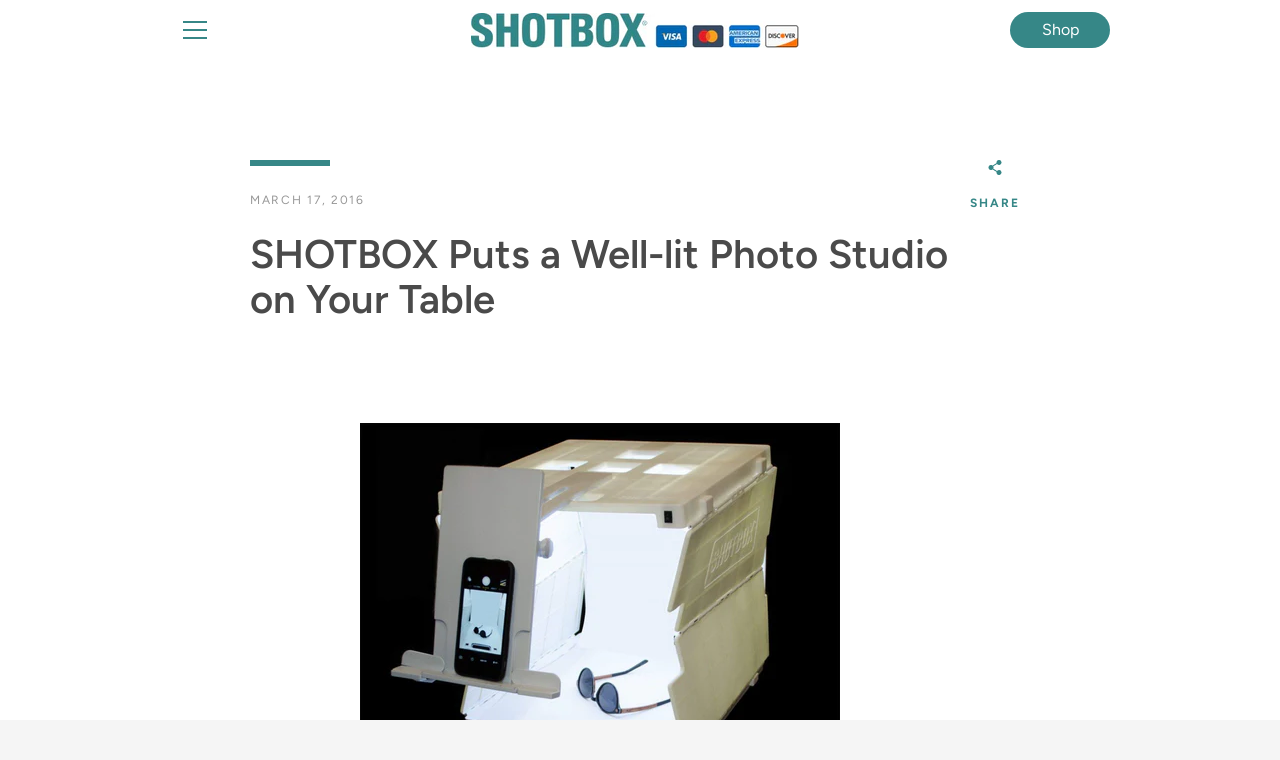

--- FILE ---
content_type: text/javascript
request_url: https://shotbox.me/cdn/shop/t/21/assets/custom.js?v=101612360477050417211646753463
body_size: -712
content:
//# sourceMappingURL=/cdn/shop/t/21/assets/custom.js.map?v=101612360477050417211646753463
